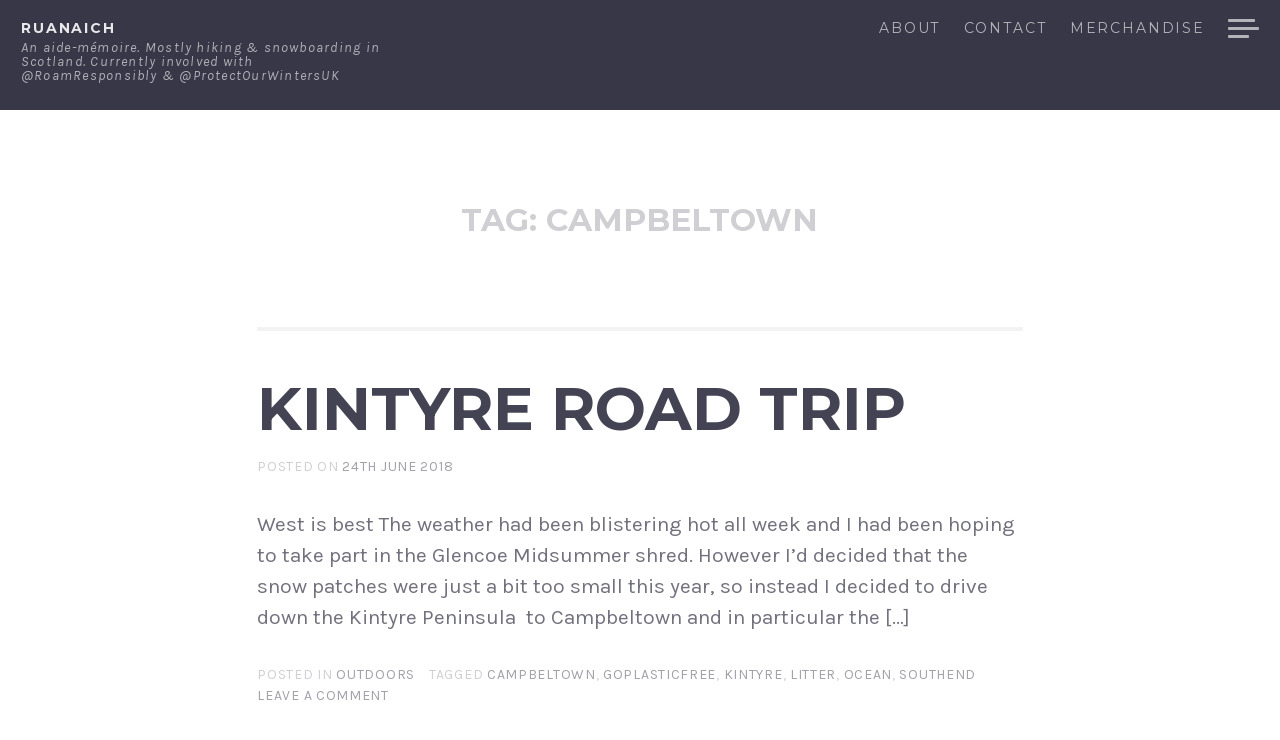

--- FILE ---
content_type: text/html; charset=UTF-8
request_url: http://ruanaich.com/tag/campbeltown/
body_size: 10629
content:
<!DOCTYPE html>
<html lang="en-GB" class="no-js">
<head>
<meta charset="UTF-8">
<meta name="viewport" content="width=device-width, initial-scale=1">
<link rel="profile" href="http://gmpg.org/xfn/11">
<link rel="pingback" href="http://ruanaich.com/xmlrpc.php">

<script>(function(html){html.className = html.className.replace(/\bno-js\b/,'js')})(document.documentElement);</script>
<title>campbeltown &#8211; ruanaich</title>
<meta name='robots' content='max-image-preview:large' />
	<style>img:is([sizes="auto" i], [sizes^="auto," i]) { contain-intrinsic-size: 3000px 1500px }</style>
	<!-- Jetpack Site Verification Tags -->
<meta name="google-site-verification" content="sRG4cfvHq70w2ekEBHPPo1M5PyYv0mUWZLWBRaKXEoY" />
<link rel='dns-prefetch' href='//stats.wp.com' />
<link rel='dns-prefetch' href='//fonts.googleapis.com' />
<link rel='dns-prefetch' href='//widgets.wp.com' />
<link rel='dns-prefetch' href='//s0.wp.com' />
<link rel='dns-prefetch' href='//0.gravatar.com' />
<link rel='dns-prefetch' href='//1.gravatar.com' />
<link rel='dns-prefetch' href='//2.gravatar.com' />
<link rel='preconnect' href='//i0.wp.com' />
<link rel='preconnect' href='//c0.wp.com' />
<link rel="alternate" type="application/rss+xml" title="ruanaich &raquo; Feed" href="http://ruanaich.com/feed/" />
<link rel="alternate" type="application/rss+xml" title="ruanaich &raquo; Comments Feed" href="http://ruanaich.com/comments/feed/" />
<link rel="alternate" type="application/rss+xml" title="ruanaich &raquo; campbeltown Tag Feed" href="http://ruanaich.com/tag/campbeltown/feed/" />
<script type="text/javascript">
/* <![CDATA[ */
window._wpemojiSettings = {"baseUrl":"https:\/\/s.w.org\/images\/core\/emoji\/15.0.3\/72x72\/","ext":".png","svgUrl":"https:\/\/s.w.org\/images\/core\/emoji\/15.0.3\/svg\/","svgExt":".svg","source":{"concatemoji":"http:\/\/ruanaich.com\/wp-includes\/js\/wp-emoji-release.min.js?ver=6.7.2"}};
/*! This file is auto-generated */
!function(i,n){var o,s,e;function c(e){try{var t={supportTests:e,timestamp:(new Date).valueOf()};sessionStorage.setItem(o,JSON.stringify(t))}catch(e){}}function p(e,t,n){e.clearRect(0,0,e.canvas.width,e.canvas.height),e.fillText(t,0,0);var t=new Uint32Array(e.getImageData(0,0,e.canvas.width,e.canvas.height).data),r=(e.clearRect(0,0,e.canvas.width,e.canvas.height),e.fillText(n,0,0),new Uint32Array(e.getImageData(0,0,e.canvas.width,e.canvas.height).data));return t.every(function(e,t){return e===r[t]})}function u(e,t,n){switch(t){case"flag":return n(e,"\ud83c\udff3\ufe0f\u200d\u26a7\ufe0f","\ud83c\udff3\ufe0f\u200b\u26a7\ufe0f")?!1:!n(e,"\ud83c\uddfa\ud83c\uddf3","\ud83c\uddfa\u200b\ud83c\uddf3")&&!n(e,"\ud83c\udff4\udb40\udc67\udb40\udc62\udb40\udc65\udb40\udc6e\udb40\udc67\udb40\udc7f","\ud83c\udff4\u200b\udb40\udc67\u200b\udb40\udc62\u200b\udb40\udc65\u200b\udb40\udc6e\u200b\udb40\udc67\u200b\udb40\udc7f");case"emoji":return!n(e,"\ud83d\udc26\u200d\u2b1b","\ud83d\udc26\u200b\u2b1b")}return!1}function f(e,t,n){var r="undefined"!=typeof WorkerGlobalScope&&self instanceof WorkerGlobalScope?new OffscreenCanvas(300,150):i.createElement("canvas"),a=r.getContext("2d",{willReadFrequently:!0}),o=(a.textBaseline="top",a.font="600 32px Arial",{});return e.forEach(function(e){o[e]=t(a,e,n)}),o}function t(e){var t=i.createElement("script");t.src=e,t.defer=!0,i.head.appendChild(t)}"undefined"!=typeof Promise&&(o="wpEmojiSettingsSupports",s=["flag","emoji"],n.supports={everything:!0,everythingExceptFlag:!0},e=new Promise(function(e){i.addEventListener("DOMContentLoaded",e,{once:!0})}),new Promise(function(t){var n=function(){try{var e=JSON.parse(sessionStorage.getItem(o));if("object"==typeof e&&"number"==typeof e.timestamp&&(new Date).valueOf()<e.timestamp+604800&&"object"==typeof e.supportTests)return e.supportTests}catch(e){}return null}();if(!n){if("undefined"!=typeof Worker&&"undefined"!=typeof OffscreenCanvas&&"undefined"!=typeof URL&&URL.createObjectURL&&"undefined"!=typeof Blob)try{var e="postMessage("+f.toString()+"("+[JSON.stringify(s),u.toString(),p.toString()].join(",")+"));",r=new Blob([e],{type:"text/javascript"}),a=new Worker(URL.createObjectURL(r),{name:"wpTestEmojiSupports"});return void(a.onmessage=function(e){c(n=e.data),a.terminate(),t(n)})}catch(e){}c(n=f(s,u,p))}t(n)}).then(function(e){for(var t in e)n.supports[t]=e[t],n.supports.everything=n.supports.everything&&n.supports[t],"flag"!==t&&(n.supports.everythingExceptFlag=n.supports.everythingExceptFlag&&n.supports[t]);n.supports.everythingExceptFlag=n.supports.everythingExceptFlag&&!n.supports.flag,n.DOMReady=!1,n.readyCallback=function(){n.DOMReady=!0}}).then(function(){return e}).then(function(){var e;n.supports.everything||(n.readyCallback(),(e=n.source||{}).concatemoji?t(e.concatemoji):e.wpemoji&&e.twemoji&&(t(e.twemoji),t(e.wpemoji)))}))}((window,document),window._wpemojiSettings);
/* ]]> */
</script>
<link rel='stylesheet' id='cnss_font_awesome_css-css' href='http://ruanaich.com/wp-content/plugins/easy-social-icons/css/font-awesome/css/all.min.css?ver=6.7.2' type='text/css' media='all' />
<link rel='stylesheet' id='cnss_font_awesome_v4_shims-css' href='http://ruanaich.com/wp-content/plugins/easy-social-icons/css/font-awesome/css/v4-shims.min.css?ver=6.7.2' type='text/css' media='all' />
<link rel='stylesheet' id='cnss_css-css' href='http://ruanaich.com/wp-content/plugins/easy-social-icons/css/cnss.css?ver=1.0' type='text/css' media='all' />
<style id='wp-emoji-styles-inline-css' type='text/css'>

	img.wp-smiley, img.emoji {
		display: inline !important;
		border: none !important;
		box-shadow: none !important;
		height: 1em !important;
		width: 1em !important;
		margin: 0 0.07em !important;
		vertical-align: -0.1em !important;
		background: none !important;
		padding: 0 !important;
	}
</style>
<link rel='stylesheet' id='wp-block-library-css' href='https://c0.wp.com/c/6.7.2/wp-includes/css/dist/block-library/style.min.css' type='text/css' media='all' />
<link rel='stylesheet' id='mediaelement-css' href='https://c0.wp.com/c/6.7.2/wp-includes/js/mediaelement/mediaelementplayer-legacy.min.css' type='text/css' media='all' />
<link rel='stylesheet' id='wp-mediaelement-css' href='https://c0.wp.com/c/6.7.2/wp-includes/js/mediaelement/wp-mediaelement.min.css' type='text/css' media='all' />
<style id='jetpack-sharing-buttons-style-inline-css' type='text/css'>
.jetpack-sharing-buttons__services-list{display:flex;flex-direction:row;flex-wrap:wrap;gap:0;list-style-type:none;margin:5px;padding:0}.jetpack-sharing-buttons__services-list.has-small-icon-size{font-size:12px}.jetpack-sharing-buttons__services-list.has-normal-icon-size{font-size:16px}.jetpack-sharing-buttons__services-list.has-large-icon-size{font-size:24px}.jetpack-sharing-buttons__services-list.has-huge-icon-size{font-size:36px}@media print{.jetpack-sharing-buttons__services-list{display:none!important}}.editor-styles-wrapper .wp-block-jetpack-sharing-buttons{gap:0;padding-inline-start:0}ul.jetpack-sharing-buttons__services-list.has-background{padding:1.25em 2.375em}
</style>
<style id='classic-theme-styles-inline-css' type='text/css'>
/*! This file is auto-generated */
.wp-block-button__link{color:#fff;background-color:#32373c;border-radius:9999px;box-shadow:none;text-decoration:none;padding:calc(.667em + 2px) calc(1.333em + 2px);font-size:1.125em}.wp-block-file__button{background:#32373c;color:#fff;text-decoration:none}
</style>
<style id='global-styles-inline-css' type='text/css'>
:root{--wp--preset--aspect-ratio--square: 1;--wp--preset--aspect-ratio--4-3: 4/3;--wp--preset--aspect-ratio--3-4: 3/4;--wp--preset--aspect-ratio--3-2: 3/2;--wp--preset--aspect-ratio--2-3: 2/3;--wp--preset--aspect-ratio--16-9: 16/9;--wp--preset--aspect-ratio--9-16: 9/16;--wp--preset--color--black: #000000;--wp--preset--color--cyan-bluish-gray: #abb8c3;--wp--preset--color--white: #ffffff;--wp--preset--color--pale-pink: #f78da7;--wp--preset--color--vivid-red: #cf2e2e;--wp--preset--color--luminous-vivid-orange: #ff6900;--wp--preset--color--luminous-vivid-amber: #fcb900;--wp--preset--color--light-green-cyan: #7bdcb5;--wp--preset--color--vivid-green-cyan: #00d084;--wp--preset--color--pale-cyan-blue: #8ed1fc;--wp--preset--color--vivid-cyan-blue: #0693e3;--wp--preset--color--vivid-purple: #9b51e0;--wp--preset--gradient--vivid-cyan-blue-to-vivid-purple: linear-gradient(135deg,rgba(6,147,227,1) 0%,rgb(155,81,224) 100%);--wp--preset--gradient--light-green-cyan-to-vivid-green-cyan: linear-gradient(135deg,rgb(122,220,180) 0%,rgb(0,208,130) 100%);--wp--preset--gradient--luminous-vivid-amber-to-luminous-vivid-orange: linear-gradient(135deg,rgba(252,185,0,1) 0%,rgba(255,105,0,1) 100%);--wp--preset--gradient--luminous-vivid-orange-to-vivid-red: linear-gradient(135deg,rgba(255,105,0,1) 0%,rgb(207,46,46) 100%);--wp--preset--gradient--very-light-gray-to-cyan-bluish-gray: linear-gradient(135deg,rgb(238,238,238) 0%,rgb(169,184,195) 100%);--wp--preset--gradient--cool-to-warm-spectrum: linear-gradient(135deg,rgb(74,234,220) 0%,rgb(151,120,209) 20%,rgb(207,42,186) 40%,rgb(238,44,130) 60%,rgb(251,105,98) 80%,rgb(254,248,76) 100%);--wp--preset--gradient--blush-light-purple: linear-gradient(135deg,rgb(255,206,236) 0%,rgb(152,150,240) 100%);--wp--preset--gradient--blush-bordeaux: linear-gradient(135deg,rgb(254,205,165) 0%,rgb(254,45,45) 50%,rgb(107,0,62) 100%);--wp--preset--gradient--luminous-dusk: linear-gradient(135deg,rgb(255,203,112) 0%,rgb(199,81,192) 50%,rgb(65,88,208) 100%);--wp--preset--gradient--pale-ocean: linear-gradient(135deg,rgb(255,245,203) 0%,rgb(182,227,212) 50%,rgb(51,167,181) 100%);--wp--preset--gradient--electric-grass: linear-gradient(135deg,rgb(202,248,128) 0%,rgb(113,206,126) 100%);--wp--preset--gradient--midnight: linear-gradient(135deg,rgb(2,3,129) 0%,rgb(40,116,252) 100%);--wp--preset--font-size--small: 13px;--wp--preset--font-size--medium: 20px;--wp--preset--font-size--large: 36px;--wp--preset--font-size--x-large: 42px;--wp--preset--spacing--20: 0.44rem;--wp--preset--spacing--30: 0.67rem;--wp--preset--spacing--40: 1rem;--wp--preset--spacing--50: 1.5rem;--wp--preset--spacing--60: 2.25rem;--wp--preset--spacing--70: 3.38rem;--wp--preset--spacing--80: 5.06rem;--wp--preset--shadow--natural: 6px 6px 9px rgba(0, 0, 0, 0.2);--wp--preset--shadow--deep: 12px 12px 50px rgba(0, 0, 0, 0.4);--wp--preset--shadow--sharp: 6px 6px 0px rgba(0, 0, 0, 0.2);--wp--preset--shadow--outlined: 6px 6px 0px -3px rgba(255, 255, 255, 1), 6px 6px rgba(0, 0, 0, 1);--wp--preset--shadow--crisp: 6px 6px 0px rgba(0, 0, 0, 1);}:where(.is-layout-flex){gap: 0.5em;}:where(.is-layout-grid){gap: 0.5em;}body .is-layout-flex{display: flex;}.is-layout-flex{flex-wrap: wrap;align-items: center;}.is-layout-flex > :is(*, div){margin: 0;}body .is-layout-grid{display: grid;}.is-layout-grid > :is(*, div){margin: 0;}:where(.wp-block-columns.is-layout-flex){gap: 2em;}:where(.wp-block-columns.is-layout-grid){gap: 2em;}:where(.wp-block-post-template.is-layout-flex){gap: 1.25em;}:where(.wp-block-post-template.is-layout-grid){gap: 1.25em;}.has-black-color{color: var(--wp--preset--color--black) !important;}.has-cyan-bluish-gray-color{color: var(--wp--preset--color--cyan-bluish-gray) !important;}.has-white-color{color: var(--wp--preset--color--white) !important;}.has-pale-pink-color{color: var(--wp--preset--color--pale-pink) !important;}.has-vivid-red-color{color: var(--wp--preset--color--vivid-red) !important;}.has-luminous-vivid-orange-color{color: var(--wp--preset--color--luminous-vivid-orange) !important;}.has-luminous-vivid-amber-color{color: var(--wp--preset--color--luminous-vivid-amber) !important;}.has-light-green-cyan-color{color: var(--wp--preset--color--light-green-cyan) !important;}.has-vivid-green-cyan-color{color: var(--wp--preset--color--vivid-green-cyan) !important;}.has-pale-cyan-blue-color{color: var(--wp--preset--color--pale-cyan-blue) !important;}.has-vivid-cyan-blue-color{color: var(--wp--preset--color--vivid-cyan-blue) !important;}.has-vivid-purple-color{color: var(--wp--preset--color--vivid-purple) !important;}.has-black-background-color{background-color: var(--wp--preset--color--black) !important;}.has-cyan-bluish-gray-background-color{background-color: var(--wp--preset--color--cyan-bluish-gray) !important;}.has-white-background-color{background-color: var(--wp--preset--color--white) !important;}.has-pale-pink-background-color{background-color: var(--wp--preset--color--pale-pink) !important;}.has-vivid-red-background-color{background-color: var(--wp--preset--color--vivid-red) !important;}.has-luminous-vivid-orange-background-color{background-color: var(--wp--preset--color--luminous-vivid-orange) !important;}.has-luminous-vivid-amber-background-color{background-color: var(--wp--preset--color--luminous-vivid-amber) !important;}.has-light-green-cyan-background-color{background-color: var(--wp--preset--color--light-green-cyan) !important;}.has-vivid-green-cyan-background-color{background-color: var(--wp--preset--color--vivid-green-cyan) !important;}.has-pale-cyan-blue-background-color{background-color: var(--wp--preset--color--pale-cyan-blue) !important;}.has-vivid-cyan-blue-background-color{background-color: var(--wp--preset--color--vivid-cyan-blue) !important;}.has-vivid-purple-background-color{background-color: var(--wp--preset--color--vivid-purple) !important;}.has-black-border-color{border-color: var(--wp--preset--color--black) !important;}.has-cyan-bluish-gray-border-color{border-color: var(--wp--preset--color--cyan-bluish-gray) !important;}.has-white-border-color{border-color: var(--wp--preset--color--white) !important;}.has-pale-pink-border-color{border-color: var(--wp--preset--color--pale-pink) !important;}.has-vivid-red-border-color{border-color: var(--wp--preset--color--vivid-red) !important;}.has-luminous-vivid-orange-border-color{border-color: var(--wp--preset--color--luminous-vivid-orange) !important;}.has-luminous-vivid-amber-border-color{border-color: var(--wp--preset--color--luminous-vivid-amber) !important;}.has-light-green-cyan-border-color{border-color: var(--wp--preset--color--light-green-cyan) !important;}.has-vivid-green-cyan-border-color{border-color: var(--wp--preset--color--vivid-green-cyan) !important;}.has-pale-cyan-blue-border-color{border-color: var(--wp--preset--color--pale-cyan-blue) !important;}.has-vivid-cyan-blue-border-color{border-color: var(--wp--preset--color--vivid-cyan-blue) !important;}.has-vivid-purple-border-color{border-color: var(--wp--preset--color--vivid-purple) !important;}.has-vivid-cyan-blue-to-vivid-purple-gradient-background{background: var(--wp--preset--gradient--vivid-cyan-blue-to-vivid-purple) !important;}.has-light-green-cyan-to-vivid-green-cyan-gradient-background{background: var(--wp--preset--gradient--light-green-cyan-to-vivid-green-cyan) !important;}.has-luminous-vivid-amber-to-luminous-vivid-orange-gradient-background{background: var(--wp--preset--gradient--luminous-vivid-amber-to-luminous-vivid-orange) !important;}.has-luminous-vivid-orange-to-vivid-red-gradient-background{background: var(--wp--preset--gradient--luminous-vivid-orange-to-vivid-red) !important;}.has-very-light-gray-to-cyan-bluish-gray-gradient-background{background: var(--wp--preset--gradient--very-light-gray-to-cyan-bluish-gray) !important;}.has-cool-to-warm-spectrum-gradient-background{background: var(--wp--preset--gradient--cool-to-warm-spectrum) !important;}.has-blush-light-purple-gradient-background{background: var(--wp--preset--gradient--blush-light-purple) !important;}.has-blush-bordeaux-gradient-background{background: var(--wp--preset--gradient--blush-bordeaux) !important;}.has-luminous-dusk-gradient-background{background: var(--wp--preset--gradient--luminous-dusk) !important;}.has-pale-ocean-gradient-background{background: var(--wp--preset--gradient--pale-ocean) !important;}.has-electric-grass-gradient-background{background: var(--wp--preset--gradient--electric-grass) !important;}.has-midnight-gradient-background{background: var(--wp--preset--gradient--midnight) !important;}.has-small-font-size{font-size: var(--wp--preset--font-size--small) !important;}.has-medium-font-size{font-size: var(--wp--preset--font-size--medium) !important;}.has-large-font-size{font-size: var(--wp--preset--font-size--large) !important;}.has-x-large-font-size{font-size: var(--wp--preset--font-size--x-large) !important;}
:where(.wp-block-post-template.is-layout-flex){gap: 1.25em;}:where(.wp-block-post-template.is-layout-grid){gap: 1.25em;}
:where(.wp-block-columns.is-layout-flex){gap: 2em;}:where(.wp-block-columns.is-layout-grid){gap: 2em;}
:root :where(.wp-block-pullquote){font-size: 1.5em;line-height: 1.6;}
</style>
<link rel='stylesheet' id='chld_thm_cfg_parent-css' href='http://ruanaich.com/wp-content/themes/magnus/style.css?ver=6.7.2' type='text/css' media='all' />
<link rel='stylesheet' id='magnus-fonts-css' href='//fonts.googleapis.com/css?family=Montserrat%3A400%2C700%7CKarla%3A400%2C700%2C400italic%2C700italic&#038;subset=latin%2Clatin-ext' type='text/css' media='all' />
<link rel='stylesheet' id='magnus-style-css' href='http://ruanaich.com/wp-content/themes/magnus-child/style.css?ver=2.4.1513636782' type='text/css' media='all' />
<link rel='stylesheet' id='jetpack_likes-css' href='https://c0.wp.com/p/jetpack/14.5/modules/likes/style.css' type='text/css' media='all' />
<style id='akismet-widget-style-inline-css' type='text/css'>

			.a-stats {
				--akismet-color-mid-green: #357b49;
				--akismet-color-white: #fff;
				--akismet-color-light-grey: #f6f7f7;

				max-width: 350px;
				width: auto;
			}

			.a-stats * {
				all: unset;
				box-sizing: border-box;
			}

			.a-stats strong {
				font-weight: 600;
			}

			.a-stats a.a-stats__link,
			.a-stats a.a-stats__link:visited,
			.a-stats a.a-stats__link:active {
				background: var(--akismet-color-mid-green);
				border: none;
				box-shadow: none;
				border-radius: 8px;
				color: var(--akismet-color-white);
				cursor: pointer;
				display: block;
				font-family: -apple-system, BlinkMacSystemFont, 'Segoe UI', 'Roboto', 'Oxygen-Sans', 'Ubuntu', 'Cantarell', 'Helvetica Neue', sans-serif;
				font-weight: 500;
				padding: 12px;
				text-align: center;
				text-decoration: none;
				transition: all 0.2s ease;
			}

			/* Extra specificity to deal with TwentyTwentyOne focus style */
			.widget .a-stats a.a-stats__link:focus {
				background: var(--akismet-color-mid-green);
				color: var(--akismet-color-white);
				text-decoration: none;
			}

			.a-stats a.a-stats__link:hover {
				filter: brightness(110%);
				box-shadow: 0 4px 12px rgba(0, 0, 0, 0.06), 0 0 2px rgba(0, 0, 0, 0.16);
			}

			.a-stats .count {
				color: var(--akismet-color-white);
				display: block;
				font-size: 1.5em;
				line-height: 1.4;
				padding: 0 13px;
				white-space: nowrap;
			}
		
</style>
<script type="text/javascript" src="https://c0.wp.com/c/6.7.2/wp-includes/js/jquery/jquery.min.js" id="jquery-core-js"></script>
<script type="text/javascript" src="https://c0.wp.com/c/6.7.2/wp-includes/js/jquery/jquery-migrate.min.js" id="jquery-migrate-js"></script>
<script type="text/javascript" src="http://ruanaich.com/wp-content/plugins/easy-social-icons/js/cnss.js?ver=1.0" id="cnss_js-js"></script>
<link rel="https://api.w.org/" href="http://ruanaich.com/wp-json/" /><link rel="alternate" title="JSON" type="application/json" href="http://ruanaich.com/wp-json/wp/v2/tags/645" /><link rel="EditURI" type="application/rsd+xml" title="RSD" href="http://ruanaich.com/xmlrpc.php?rsd" />
<meta name="generator" content="WordPress 6.7.2" />
<style type="text/css">
		ul.cnss-social-icon li.cn-fa-icon a{background-color:#ffffff!important;}
		ul.cnss-social-icon li.cn-fa-icon a:hover{background-color:#f4f4f4!important;color:#757575!important;}
		</style>	<style>img#wpstats{display:none}</style>
			<style type="text/css">
			.site-title a,
		.site-description {
			color: #ffffff;
		}
		</style>
	
<!-- Jetpack Open Graph Tags -->
<meta property="og:type" content="website" />
<meta property="og:title" content="campbeltown &#8211; ruanaich" />
<meta property="og:url" content="http://ruanaich.com/tag/campbeltown/" />
<meta property="og:site_name" content="ruanaich" />
<meta property="og:image" content="https://i0.wp.com/ruanaich.com/wp-content/uploads/2016/12/cropped-ruanaich_icon_2.png?fit=512%2C512" />
<meta property="og:image:width" content="512" />
<meta property="og:image:height" content="512" />
<meta property="og:image:alt" content="" />
<meta property="og:locale" content="en_GB" />
<meta name="twitter:site" content="@ruanaich" />

<!-- End Jetpack Open Graph Tags -->
<link rel="icon" href="https://i0.wp.com/ruanaich.com/wp-content/uploads/2016/12/cropped-ruanaich_icon_2.png?fit=32%2C32" sizes="32x32" />
<link rel="icon" href="https://i0.wp.com/ruanaich.com/wp-content/uploads/2016/12/cropped-ruanaich_icon_2.png?fit=192%2C192" sizes="192x192" />
<link rel="apple-touch-icon" href="https://i0.wp.com/ruanaich.com/wp-content/uploads/2016/12/cropped-ruanaich_icon_2.png?fit=180%2C180" />
<meta name="msapplication-TileImage" content="https://i0.wp.com/ruanaich.com/wp-content/uploads/2016/12/cropped-ruanaich_icon_2.png?fit=270%2C270" />
		<style type="text/css" id="wp-custom-css">
			figcaption {
  font-size: 0.6em;
	  text-transform: uppercase;
  text-align: center; }		</style>
		<script async src="//pagead2.googlesyndication.com/pagead/js/adsbygoogle.js"></script>
<script>
  (adsbygoogle = window.adsbygoogle || []).push({
    google_ad_client: "ca-pub-1448245076636724",
    enable_page_level_ads: true
  });
</script>
</head>

<body class="archive tag tag-campbeltown tag-645 custom-menu">
<div id="page" class="hfeed site">
	<a class="skip-link screen-reader-text" href="#content">Skip to content</a>

	<header id="masthead" class="site-header" role="banner">

		<div class="site-branding">

			<h1 class="site-title"><a href="http://ruanaich.com/" rel="home">ruanaich</a></h1>

			<h2 class="site-description">An aide-mémoire. Mostly hiking &amp; snowboarding in Scotland. Currently involved with @RoamResponsibly &amp; @ProtectOurWintersUK</h2>
		</div><!-- .site-branding -->

		<nav id="site-navigation" class="header-navigation" role="navigation">
			<div class="menu-header-container">
			<ul id="header-menu" class="menu"><li id="menu-item-1183" class="menu-item menu-item-type-post_type menu-item-object-page menu-item-1183"><a href="http://ruanaich.com/about/">About</a></li>
<li id="menu-item-1915" class="menu-item menu-item-type-post_type menu-item-object-page menu-item-1915"><a href="http://ruanaich.com/contact/">Contact</a></li>
<li id="menu-item-7670" class="menu-item menu-item-type-post_type menu-item-object-page menu-item-7670"><a href="http://ruanaich.com/merchandise/">Merchandise</a></li>
</ul>			</div>
			<button class="sidebar-toggle" aria-controls="sidebar" aria-expanded="false">
				<span class="sidebar-toggle-icon">Sidebar</span>
			</button>
		</nav><!-- #site-navigation -->

	</header><!-- #masthead -->


		<section class="site-header-image">
			</section><!-- .site-header-image -->

	<section id="content" class="site-content">
	
	<div id="primary" class="content-area">
		<main id="main" class="site-main" role="main">

		
			<header class="page-header">
				<h1 class="page-title">Tag: <span>campbeltown</span></h1>			</header><!-- .page-header -->

						
				
<article id="post-5415" class="post-5415 post type-post status-publish format-standard has-post-thumbnail hentry category-outdoors tag-campbeltown tag-goplasticfree tag-kintyre tag-litter tag-ocean tag-southend">
	<header class="entry-header">
		<h1 class="entry-title"><a href="http://ruanaich.com/kintyre-road-trip/" rel="bookmark">Kintyre Road Trip</a></h1>
				<div class="entry-meta">
			<span class="posted-on">Posted on <a href="http://ruanaich.com/kintyre-road-trip/" rel="bookmark"><time class="entry-date published" datetime="2018-06-24T21:39:40+01:00">24th June 2018</time><time class="updated" datetime="2018-07-03T22:15:25+01:00">3rd July 2018</time></a></span>		</div><!-- .entry-meta -->
			</header><!-- .entry-header -->

	<div class="entry-content">
		<p>West is best The weather had been blistering hot all week and I had been hoping to take part in the Glencoe Midsummer shred. However I’d decided that the snow patches were just a bit too small this year, so instead I decided to drive down the Kintyre Peninsula  to Campbeltown and in particular the [&hellip;]</p>
	</div><!-- .entry-content -->

	<footer class="entry-footer">
		<span class="cat-links">Posted in <a href="http://ruanaich.com/category/outdoors/" rel="category tag">Outdoors</a></span><span class="tags-links">Tagged <a href="http://ruanaich.com/tag/campbeltown/" rel="tag">campbeltown</a>, <a href="http://ruanaich.com/tag/goplasticfree/" rel="tag">goplasticfree</a>, <a href="http://ruanaich.com/tag/kintyre/" rel="tag">kintyre</a>, <a href="http://ruanaich.com/tag/litter/" rel="tag">litter</a>, <a href="http://ruanaich.com/tag/ocean/" rel="tag">ocean</a>, <a href="http://ruanaich.com/tag/southend/" rel="tag">southend</a></span><span class="comments-link"><a href="http://ruanaich.com/kintyre-road-trip/#respond">Leave a comment</a></span>	</footer><!-- .entry-footer -->
</article><!-- #post-## -->
			
				
<article id="post-2645" class="post-2645 post type-post status-publish format-aside hentry category-photography tag-building tag-campbeltown tag-honor tag-honour tag-house tag-kintyre tag-scotland tag-vsco tag-vsco-cam post_format-post-format-aside">
	<header class="entry-header">
		<h1 class="entry-title"><a href="http://ruanaich.com/vsco-honor-11/" rel="bookmark">VSCo Honor</a></h1>
				<div class="entry-meta">
			<span class="posted-on">Posted on <a href="http://ruanaich.com/vsco-honor-11/" rel="bookmark"><time class="entry-date published updated" datetime="2015-04-24T08:04:57+01:00">24th April 2015</time></a></span>		</div><!-- .entry-meta -->
			</header><!-- .entry-header -->

	<div class="entry-content">
		<p>VSCo have selected a shot from my recent trip to Saddell House on the Kintyre Peninsula. View my VSCo Grid here.</p>
	</div><!-- .entry-content -->

	<footer class="entry-footer">
		<span class="cat-links">Posted in <a href="http://ruanaich.com/category/photography/" rel="category tag">Photography</a></span><span class="tags-links">Tagged <a href="http://ruanaich.com/tag/building/" rel="tag">building</a>, <a href="http://ruanaich.com/tag/campbeltown/" rel="tag">campbeltown</a>, <a href="http://ruanaich.com/tag/honor/" rel="tag">honor</a>, <a href="http://ruanaich.com/tag/honour/" rel="tag">honour</a>, <a href="http://ruanaich.com/tag/house/" rel="tag">house</a>, <a href="http://ruanaich.com/tag/kintyre/" rel="tag">kintyre</a>, <a href="http://ruanaich.com/tag/scotland/" rel="tag">Scotland</a>, <a href="http://ruanaich.com/tag/vsco/" rel="tag">VSCo</a>, <a href="http://ruanaich.com/tag/vsco-cam/" rel="tag">VSCo Cam</a></span>	</footer><!-- .entry-footer -->
</article><!-- #post-## -->
			
				
<article id="post-2548" class="post-2548 post type-post status-publish format-standard hentry category-stories category-travel tag-anniversary tag-argyll tag-campbeltown tag-castle tag-celebration tag-landmark-trust tag-saddell tag-scotland tag-stately-home tag-travle tag-trip">
	<header class="entry-header">
		<h1 class="entry-title"><a href="http://ruanaich.com/saddell-house/" rel="bookmark">Saddell House</a></h1>
				<div class="entry-meta">
			<span class="posted-on">Posted on <a href="http://ruanaich.com/saddell-house/" rel="bookmark"><time class="entry-date published" datetime="2015-03-30T13:21:40+01:00">30th March 2015</time><time class="updated" datetime="2015-04-01T21:11:50+01:00">1st April 2015</time></a></span>		</div><!-- .entry-meta -->
			</header><!-- .entry-header -->

	<div class="entry-content">
		<p>To celebrate a 10 year anniversary a bunch of friends were invited to celebrate at a fascinating &amp; beautiful 18th century home on the Kintyre peninsula near Campbeltown. Saddell House was built by Colonel Donald Campbell nearby the 16th century Saddell Castle. The whole place has a very interesting history. Now owned by the Landmark [&hellip;]</p>
	</div><!-- .entry-content -->

	<footer class="entry-footer">
		<span class="cat-links">Posted in <a href="http://ruanaich.com/category/stories/" rel="category tag">Stories</a>, <a href="http://ruanaich.com/category/travel/" rel="category tag">Travel</a></span><span class="tags-links">Tagged <a href="http://ruanaich.com/tag/anniversary/" rel="tag">anniversary</a>, <a href="http://ruanaich.com/tag/argyll/" rel="tag">argyll</a>, <a href="http://ruanaich.com/tag/campbeltown/" rel="tag">campbeltown</a>, <a href="http://ruanaich.com/tag/castle/" rel="tag">castle</a>, <a href="http://ruanaich.com/tag/celebration/" rel="tag">celebration</a>, <a href="http://ruanaich.com/tag/landmark-trust/" rel="tag">landmark trust</a>, <a href="http://ruanaich.com/tag/saddell/" rel="tag">saddell</a>, <a href="http://ruanaich.com/tag/scotland/" rel="tag">Scotland</a>, <a href="http://ruanaich.com/tag/stately-home/" rel="tag">stately home</a>, <a href="http://ruanaich.com/tag/travle/" rel="tag">travle</a>, <a href="http://ruanaich.com/tag/trip/" rel="tag">trip</a></span>	</footer><!-- .entry-footer -->
</article><!-- #post-## -->
			
				
<article id="post-2536" class="post-2536 post type-post status-publish format-standard hentry category-snowboard tag-campbeltown tag-glencoe tag-kintyre tag-scotland tag-snowboard-2 tag-surf">
	<header class="entry-header">
		<h1 class="entry-title"><a href="http://ruanaich.com/glencoe-13/" rel="bookmark">Glencoe</a></h1>
				<div class="entry-meta">
			<span class="posted-on">Posted on <a href="http://ruanaich.com/glencoe-13/" rel="bookmark"><time class="entry-date published" datetime="2015-03-27T20:40:03+01:00">27th March 2015</time><time class="updated" datetime="2015-03-30T21:12:12+01:00">30th March 2015</time></a></span>		</div><!-- .entry-meta -->
			</header><!-- .entry-header -->

	<div class="entry-content">
		<p>&nbsp; Day 14 of Scottish season 14/15. I have Friday off work as I have a weekend away in Campbeltown. I decide to take a detour via Glencoe for a morning of snowboarding.&nbsp; As I turn in to the ski area, Location Scotland have a film crew here and there is a helicopter flying around [&hellip;]</p>
	</div><!-- .entry-content -->

	<footer class="entry-footer">
		<span class="cat-links">Posted in <a href="http://ruanaich.com/category/snowboard/" rel="category tag">Snowboarding</a></span><span class="tags-links">Tagged <a href="http://ruanaich.com/tag/campbeltown/" rel="tag">campbeltown</a>, <a href="http://ruanaich.com/tag/glencoe/" rel="tag">Glencoe</a>, <a href="http://ruanaich.com/tag/kintyre/" rel="tag">kintyre</a>, <a href="http://ruanaich.com/tag/scotland/" rel="tag">Scotland</a>, <a href="http://ruanaich.com/tag/snowboard-2/" rel="tag">Snowboard</a>, <a href="http://ruanaich.com/tag/surf/" rel="tag">surf</a></span>	</footer><!-- .entry-footer -->
</article><!-- #post-## -->
			
			
		
		</main><!-- #main -->
	</div><!-- #primary -->

    <div id="sidebar" class="sidebar">
        <div id="sidebar-inner" class="sidebar-inner">

                    <nav class="main-navigation widget" role="navigation">
                <h2 class="menu-heading widget-title">Navigation</h2>
                <div class="menu-dropdown-menu-container"><ul id="menu-dropdown-menu" class="nav-menu"><li id="menu-item-4265" class="menu-item menu-item-type-custom menu-item-object-custom menu-item-4265"><a href="http://ruanaich.com/about/">About</a></li>
<li id="menu-item-4264" class="menu-item menu-item-type-post_type menu-item-object-page menu-item-4264"><a href="http://ruanaich.com/contact/">Contact</a></li>
<li id="menu-item-5342" class="menu-item menu-item-type-post_type menu-item-object-page menu-item-5342"><a href="http://ruanaich.com/merchandise/">Merch</a></li>
<li id="menu-item-1882" class="menu-item menu-item-type-custom menu-item-object-custom menu-item-1882"><a target="_blank" href="http://instagram.com/ruanaich">Instagram</a></li>
<li id="menu-item-4252" class="menu-item menu-item-type-custom menu-item-object-custom menu-item-4252"><a target="_blank" href="https://www.facebook.com/Ruanaich/">Facebook</a></li>
<li id="menu-item-4258" class="menu-item menu-item-type-custom menu-item-object-custom menu-item-4258"><a target="_blank" href="https://www.youtube.com/user/ruanaich/videos">YouTube</a></li>
<li id="menu-item-1928" class="menu-item menu-item-type-custom menu-item-object-custom menu-item-1928"><a target="_blank" href="https://ruanaichphoto.tumblr.com">Tumblr</a></li>
<li id="menu-item-1916" class="menu-item menu-item-type-custom menu-item-object-custom menu-item-1916"><a target="_blank" href="https://vsco.co/ruanaich/gallery">VSCo</a></li>
<li id="menu-item-3367" class="menu-item menu-item-type-custom menu-item-object-custom menu-item-3367"><a target="_blank" href="http://www.flickr.com/photos/ruanaich_photo/">Flickr</a></li>
<li id="menu-item-1918" class="menu-item menu-item-type-custom menu-item-object-custom menu-item-1918"><a target="_blank" href="https://vimeo.com/ruanaich/videos">Vimeo</a></li>
<li id="menu-item-7669" class="menu-item menu-item-type-post_type menu-item-object-page menu-item-7669"><a href="http://ruanaich.com/snow-diary-archive/">Snow Diary Archive</a></li>
</ul></div>            </nav><!-- .main-navigation -->
        
        
                    <div id="secondary" class="widget-area" role="complementary">
                <aside id="media_image-2" class="widget widget_media_image"><img width="300" height="300" src="https://i0.wp.com/ruanaich.com/wp-content/uploads/2017/06/ruanaich_icon_round_1000px.png?fit=300%2C300" class="image wp-image-4260  attachment-medium size-medium" alt="" style="max-width: 100%; height: auto;" decoding="async" loading="lazy" srcset="https://i0.wp.com/ruanaich.com/wp-content/uploads/2017/06/ruanaich_icon_round_1000px.png?w=1000 1000w, https://i0.wp.com/ruanaich.com/wp-content/uploads/2017/06/ruanaich_icon_round_1000px.png?resize=150%2C150 150w, https://i0.wp.com/ruanaich.com/wp-content/uploads/2017/06/ruanaich_icon_round_1000px.png?resize=300%2C300 300w, https://i0.wp.com/ruanaich.com/wp-content/uploads/2017/06/ruanaich_icon_round_1000px.png?resize=768%2C768 768w, https://i0.wp.com/ruanaich.com/wp-content/uploads/2017/06/ruanaich_icon_round_1000px.png?resize=256%2C256 256w, https://i0.wp.com/ruanaich.com/wp-content/uploads/2017/06/ruanaich_icon_round_1000px.png?resize=50%2C50 50w" sizes="auto, (max-width: 300px) 100vw, 300px" /></aside><aside id="archives-3" class="widget widget_archive"><h2 class="widget-title">Archives</h2>		<label class="screen-reader-text" for="archives-dropdown-3">Archives</label>
		<select id="archives-dropdown-3" name="archive-dropdown">
			
			<option value="">Select Month</option>
				<option value='http://ruanaich.com/2025/03/'> March 2025 </option>
	<option value='http://ruanaich.com/2025/02/'> February 2025 </option>
	<option value='http://ruanaich.com/2025/01/'> January 2025 </option>
	<option value='http://ruanaich.com/2023/03/'> March 2023 </option>
	<option value='http://ruanaich.com/2023/02/'> February 2023 </option>
	<option value='http://ruanaich.com/2023/01/'> January 2023 </option>
	<option value='http://ruanaich.com/2022/12/'> December 2022 </option>
	<option value='http://ruanaich.com/2022/05/'> May 2022 </option>
	<option value='http://ruanaich.com/2022/04/'> April 2022 </option>
	<option value='http://ruanaich.com/2022/03/'> March 2022 </option>
	<option value='http://ruanaich.com/2022/02/'> February 2022 </option>
	<option value='http://ruanaich.com/2022/01/'> January 2022 </option>
	<option value='http://ruanaich.com/2021/12/'> December 2021 </option>
	<option value='http://ruanaich.com/2021/06/'> June 2021 </option>
	<option value='http://ruanaich.com/2021/05/'> May 2021 </option>
	<option value='http://ruanaich.com/2021/04/'> April 2021 </option>
	<option value='http://ruanaich.com/2021/03/'> March 2021 </option>
	<option value='http://ruanaich.com/2021/01/'> January 2021 </option>
	<option value='http://ruanaich.com/2020/12/'> December 2020 </option>
	<option value='http://ruanaich.com/2020/09/'> September 2020 </option>
	<option value='http://ruanaich.com/2020/07/'> July 2020 </option>
	<option value='http://ruanaich.com/2020/05/'> May 2020 </option>
	<option value='http://ruanaich.com/2020/03/'> March 2020 </option>
	<option value='http://ruanaich.com/2020/02/'> February 2020 </option>
	<option value='http://ruanaich.com/2020/01/'> January 2020 </option>
	<option value='http://ruanaich.com/2019/12/'> December 2019 </option>
	<option value='http://ruanaich.com/2019/11/'> November 2019 </option>
	<option value='http://ruanaich.com/2019/08/'> August 2019 </option>
	<option value='http://ruanaich.com/2019/07/'> July 2019 </option>
	<option value='http://ruanaich.com/2019/05/'> May 2019 </option>
	<option value='http://ruanaich.com/2019/04/'> April 2019 </option>
	<option value='http://ruanaich.com/2019/03/'> March 2019 </option>
	<option value='http://ruanaich.com/2019/02/'> February 2019 </option>
	<option value='http://ruanaich.com/2019/01/'> January 2019 </option>
	<option value='http://ruanaich.com/2018/12/'> December 2018 </option>
	<option value='http://ruanaich.com/2018/10/'> October 2018 </option>
	<option value='http://ruanaich.com/2018/09/'> September 2018 </option>
	<option value='http://ruanaich.com/2018/07/'> July 2018 </option>
	<option value='http://ruanaich.com/2018/06/'> June 2018 </option>
	<option value='http://ruanaich.com/2018/05/'> May 2018 </option>
	<option value='http://ruanaich.com/2018/04/'> April 2018 </option>
	<option value='http://ruanaich.com/2018/03/'> March 2018 </option>
	<option value='http://ruanaich.com/2018/02/'> February 2018 </option>
	<option value='http://ruanaich.com/2018/01/'> January 2018 </option>
	<option value='http://ruanaich.com/2017/12/'> December 2017 </option>
	<option value='http://ruanaich.com/2017/10/'> October 2017 </option>
	<option value='http://ruanaich.com/2017/09/'> September 2017 </option>
	<option value='http://ruanaich.com/2017/08/'> August 2017 </option>
	<option value='http://ruanaich.com/2017/07/'> July 2017 </option>
	<option value='http://ruanaich.com/2017/06/'> June 2017 </option>
	<option value='http://ruanaich.com/2017/05/'> May 2017 </option>
	<option value='http://ruanaich.com/2017/04/'> April 2017 </option>
	<option value='http://ruanaich.com/2017/03/'> March 2017 </option>
	<option value='http://ruanaich.com/2017/02/'> February 2017 </option>
	<option value='http://ruanaich.com/2017/01/'> January 2017 </option>
	<option value='http://ruanaich.com/2016/12/'> December 2016 </option>
	<option value='http://ruanaich.com/2016/11/'> November 2016 </option>
	<option value='http://ruanaich.com/2016/10/'> October 2016 </option>
	<option value='http://ruanaich.com/2016/09/'> September 2016 </option>
	<option value='http://ruanaich.com/2016/08/'> August 2016 </option>
	<option value='http://ruanaich.com/2016/06/'> June 2016 </option>
	<option value='http://ruanaich.com/2016/05/'> May 2016 </option>
	<option value='http://ruanaich.com/2016/04/'> April 2016 </option>
	<option value='http://ruanaich.com/2016/03/'> March 2016 </option>
	<option value='http://ruanaich.com/2016/02/'> February 2016 </option>
	<option value='http://ruanaich.com/2016/01/'> January 2016 </option>
	<option value='http://ruanaich.com/2015/12/'> December 2015 </option>
	<option value='http://ruanaich.com/2015/11/'> November 2015 </option>
	<option value='http://ruanaich.com/2015/10/'> October 2015 </option>
	<option value='http://ruanaich.com/2015/09/'> September 2015 </option>
	<option value='http://ruanaich.com/2015/08/'> August 2015 </option>
	<option value='http://ruanaich.com/2015/07/'> July 2015 </option>
	<option value='http://ruanaich.com/2015/06/'> June 2015 </option>
	<option value='http://ruanaich.com/2015/05/'> May 2015 </option>
	<option value='http://ruanaich.com/2015/04/'> April 2015 </option>
	<option value='http://ruanaich.com/2015/03/'> March 2015 </option>
	<option value='http://ruanaich.com/2015/02/'> February 2015 </option>
	<option value='http://ruanaich.com/2015/01/'> January 2015 </option>
	<option value='http://ruanaich.com/2014/12/'> December 2014 </option>
	<option value='http://ruanaich.com/2014/11/'> November 2014 </option>
	<option value='http://ruanaich.com/2014/10/'> October 2014 </option>
	<option value='http://ruanaich.com/2014/09/'> September 2014 </option>
	<option value='http://ruanaich.com/2014/08/'> August 2014 </option>
	<option value='http://ruanaich.com/2014/07/'> July 2014 </option>
	<option value='http://ruanaich.com/2014/06/'> June 2014 </option>
	<option value='http://ruanaich.com/2014/05/'> May 2014 </option>
	<option value='http://ruanaich.com/2014/04/'> April 2014 </option>
	<option value='http://ruanaich.com/2014/03/'> March 2014 </option>
	<option value='http://ruanaich.com/2014/02/'> February 2014 </option>
	<option value='http://ruanaich.com/2014/01/'> January 2014 </option>
	<option value='http://ruanaich.com/2013/12/'> December 2013 </option>
	<option value='http://ruanaich.com/2013/11/'> November 2013 </option>
	<option value='http://ruanaich.com/2013/10/'> October 2013 </option>
	<option value='http://ruanaich.com/2013/08/'> August 2013 </option>
	<option value='http://ruanaich.com/2013/07/'> July 2013 </option>
	<option value='http://ruanaich.com/2013/05/'> May 2013 </option>
	<option value='http://ruanaich.com/2013/04/'> April 2013 </option>
	<option value='http://ruanaich.com/2013/02/'> February 2013 </option>
	<option value='http://ruanaich.com/2013/01/'> January 2013 </option>
	<option value='http://ruanaich.com/2012/12/'> December 2012 </option>
	<option value='http://ruanaich.com/2012/09/'> September 2012 </option>
	<option value='http://ruanaich.com/2012/04/'> April 2012 </option>
	<option value='http://ruanaich.com/2012/02/'> February 2012 </option>
	<option value='http://ruanaich.com/2012/01/'> January 2012 </option>
	<option value='http://ruanaich.com/2011/12/'> December 2011 </option>
	<option value='http://ruanaich.com/2011/10/'> October 2011 </option>
	<option value='http://ruanaich.com/2011/08/'> August 2011 </option>
	<option value='http://ruanaich.com/2011/05/'> May 2011 </option>
	<option value='http://ruanaich.com/2011/04/'> April 2011 </option>
	<option value='http://ruanaich.com/2011/03/'> March 2011 </option>
	<option value='http://ruanaich.com/2011/02/'> February 2011 </option>
	<option value='http://ruanaich.com/2011/01/'> January 2011 </option>
	<option value='http://ruanaich.com/2010/12/'> December 2010 </option>
	<option value='http://ruanaich.com/2010/09/'> September 2010 </option>
	<option value='http://ruanaich.com/2010/08/'> August 2010 </option>
	<option value='http://ruanaich.com/2010/05/'> May 2010 </option>
	<option value='http://ruanaich.com/2010/04/'> April 2010 </option>
	<option value='http://ruanaich.com/2010/03/'> March 2010 </option>
	<option value='http://ruanaich.com/2010/02/'> February 2010 </option>
	<option value='http://ruanaich.com/2010/01/'> January 2010 </option>
	<option value='http://ruanaich.com/2009/12/'> December 2009 </option>
	<option value='http://ruanaich.com/2009/07/'> July 2009 </option>
	<option value='http://ruanaich.com/2009/06/'> June 2009 </option>
	<option value='http://ruanaich.com/2009/04/'> April 2009 </option>
	<option value='http://ruanaich.com/2009/03/'> March 2009 </option>
	<option value='http://ruanaich.com/2009/02/'> February 2009 </option>
	<option value='http://ruanaich.com/2009/01/'> January 2009 </option>
	<option value='http://ruanaich.com/2008/08/'> August 2008 </option>
	<option value='http://ruanaich.com/2008/06/'> June 2008 </option>
	<option value='http://ruanaich.com/2008/05/'> May 2008 </option>
	<option value='http://ruanaich.com/2008/04/'> April 2008 </option>
	<option value='http://ruanaich.com/2008/03/'> March 2008 </option>
	<option value='http://ruanaich.com/2008/02/'> February 2008 </option>
	<option value='http://ruanaich.com/2008/01/'> January 2008 </option>
	<option value='http://ruanaich.com/2007/08/'> August 2007 </option>
	<option value='http://ruanaich.com/2007/07/'> July 2007 </option>
	<option value='http://ruanaich.com/2007/04/'> April 2007 </option>
	<option value='http://ruanaich.com/2007/03/'> March 2007 </option>
	<option value='http://ruanaich.com/2007/02/'> February 2007 </option>
	<option value='http://ruanaich.com/2007/01/'> January 2007 </option>
	<option value='http://ruanaich.com/2006/12/'> December 2006 </option>
	<option value='http://ruanaich.com/2006/11/'> November 2006 </option>
	<option value='http://ruanaich.com/2006/10/'> October 2006 </option>
	<option value='http://ruanaich.com/2006/09/'> September 2006 </option>
	<option value='http://ruanaich.com/2006/08/'> August 2006 </option>
	<option value='http://ruanaich.com/2006/05/'> May 2006 </option>
	<option value='http://ruanaich.com/2006/04/'> April 2006 </option>
	<option value='http://ruanaich.com/2006/03/'> March 2006 </option>
	<option value='http://ruanaich.com/2005/11/'> November 2005 </option>
	<option value='http://ruanaich.com/2003/11/'> November 2003 </option>

		</select>

			<script type="text/javascript">
/* <![CDATA[ */

(function() {
	var dropdown = document.getElementById( "archives-dropdown-3" );
	function onSelectChange() {
		if ( dropdown.options[ dropdown.selectedIndex ].value !== '' ) {
			document.location.href = this.options[ this.selectedIndex ].value;
		}
	}
	dropdown.onchange = onSelectChange;
})();

/* ]]> */
</script>
</aside><aside id="search-5" class="widget widget_search"><form role="search" method="get" class="search-form" action="http://ruanaich.com/">
				<label>
					<span class="screen-reader-text">Search for:</span>
					<input type="search" class="search-field" placeholder="Search &hellip;" value="" name="s" />
				</label>
				<input type="submit" class="search-submit" value="Search" />
			</form></aside><aside id="categories-2" class="widget widget_categories"><h2 class="widget-title">Categories</h2>
			<ul>
					<li class="cat-item cat-item-1070"><a href="http://ruanaich.com/category/campaign/">Campaign</a>
</li>
	<li class="cat-item cat-item-990"><a href="http://ruanaich.com/category/event/">Event</a>
</li>
	<li class="cat-item cat-item-882"><a href="http://ruanaich.com/category/graphic-design/">Graphic Design</a>
</li>
	<li class="cat-item cat-item-1057"><a href="http://ruanaich.com/category/merchandise/">Merchandise</a>
</li>
	<li class="cat-item cat-item-51"><a href="http://ruanaich.com/category/outdoors/">Outdoors</a>
</li>
	<li class="cat-item cat-item-10"><a href="http://ruanaich.com/category/photography/">Photography</a>
</li>
	<li class="cat-item cat-item-457"><a href="http://ruanaich.com/category/review/">Review</a>
</li>
	<li class="cat-item cat-item-2"><a href="http://ruanaich.com/category/snowboard/">Snowboarding</a>
</li>
	<li class="cat-item cat-item-1173"><a href="http://ruanaich.com/category/splitboarding/">Splitboarding</a>
</li>
	<li class="cat-item cat-item-24"><a href="http://ruanaich.com/category/stories/">Stories</a>
</li>
	<li class="cat-item cat-item-23"><a href="http://ruanaich.com/category/travel/">Travel</a>
</li>
	<li class="cat-item cat-item-1"><a href="http://ruanaich.com/category/uncategorized/">Uncategorized</a>
</li>
	<li class="cat-item cat-item-11"><a href="http://ruanaich.com/category/video/">Video</a>
</li>
			</ul>

			</aside><aside id="text-4" class="widget widget_text"><h2 class="widget-title">Copyright</h2>			<div class="textwidget"><p>All content © Michael MacDonald 2025</p>
</div>
		</aside>            </div><!-- .widget-area -->
        
        </div>
    </div><!-- .sidebar -->

	</section><!-- #content -->

	<footer id="colophon" class="site-footer" role="contentinfo">
	<ul id="" class="cnss-social-icon " style="text-align:center; text-align:-webkit-center; align-self:center;"><li class="cn-fa-instagram" style="display:inline-block;"><a class="" target="_blank" href="https://www.instagram.com/ruanaich/" title="Instagram" style=""><img src="http://ruanaich.com/wp-content/uploads/2018/04/Instagram_new.png" border="0" width="30" height="30" alt="Instagram" title="Instagram" style="margin:10px;" /></a></li><li class="cn-fa-facebook" style="display:inline-block;"><a class="" target="_blank" href="https://www.facebook.com/Ruanaich/" title="Facebook" style=""><img src="http://ruanaich.com/wp-content/uploads/2018/04/Facebook.png" border="0" width="30" height="30" alt="Facebook" title="Facebook" style="margin:10px;" /></a></li><li class="cn-fa-youtube" style="display:inline-block;"><a class="" target="_blank" href="https://www.youtube.com/user/ruanaich/videos" title="YouTube" style=""><img src="http://ruanaich.com/wp-content/uploads/2018/04/YouTube.png" border="0" width="30" height="30" alt="YouTube" title="YouTube" style="margin:10px;" /></a></li></ul></footer><!-- #colophon -->
</div><!-- #page -->

<script type="text/javascript" src="https://c0.wp.com/c/6.7.2/wp-includes/js/jquery/ui/core.min.js" id="jquery-ui-core-js"></script>
<script type="text/javascript" src="https://c0.wp.com/c/6.7.2/wp-includes/js/jquery/ui/mouse.min.js" id="jquery-ui-mouse-js"></script>
<script type="text/javascript" src="https://c0.wp.com/c/6.7.2/wp-includes/js/jquery/ui/sortable.min.js" id="jquery-ui-sortable-js"></script>
<script type="text/javascript" src="http://ruanaich.com/wp-content/themes/magnus/js/navigation.js?ver=20120206" id="magnus-navigation-js"></script>
<script type="text/javascript" src="http://ruanaich.com/wp-content/themes/magnus/js/skip-link-focus-fix.js?ver=20130115" id="magnus-skip-link-focus-fix-js"></script>
<script type="text/javascript" src="http://ruanaich.com/wp-content/themes/magnus/js/functions.js?ver=20150302" id="magnus-script-js"></script>
<script type="text/javascript" id="jetpack-stats-js-before">
/* <![CDATA[ */
_stq = window._stq || [];
_stq.push([ "view", JSON.parse("{\"v\":\"ext\",\"blog\":\"68556301\",\"post\":\"0\",\"tz\":\"1\",\"srv\":\"ruanaich.com\",\"j\":\"1:14.5\"}") ]);
_stq.push([ "clickTrackerInit", "68556301", "0" ]);
/* ]]> */
</script>
<script type="text/javascript" src="https://stats.wp.com/e-202604.js" id="jetpack-stats-js" defer="defer" data-wp-strategy="defer"></script>

</body>
</html>


--- FILE ---
content_type: text/html; charset=utf-8
request_url: https://www.google.com/recaptcha/api2/aframe
body_size: 266
content:
<!DOCTYPE HTML><html><head><meta http-equiv="content-type" content="text/html; charset=UTF-8"></head><body><script nonce="72A1PcCgQebW_MaHB1KJpw">/** Anti-fraud and anti-abuse applications only. See google.com/recaptcha */ try{var clients={'sodar':'https://pagead2.googlesyndication.com/pagead/sodar?'};window.addEventListener("message",function(a){try{if(a.source===window.parent){var b=JSON.parse(a.data);var c=clients[b['id']];if(c){var d=document.createElement('img');d.src=c+b['params']+'&rc='+(localStorage.getItem("rc::a")?sessionStorage.getItem("rc::b"):"");window.document.body.appendChild(d);sessionStorage.setItem("rc::e",parseInt(sessionStorage.getItem("rc::e")||0)+1);localStorage.setItem("rc::h",'1769152151465');}}}catch(b){}});window.parent.postMessage("_grecaptcha_ready", "*");}catch(b){}</script></body></html>

--- FILE ---
content_type: text/css
request_url: http://ruanaich.com/wp-content/themes/magnus-child/style.css?ver=2.4.1513636782
body_size: 441
content:
/*
Theme Name: Magnus Child
Theme URI: http://thefivethemes.com/themes/magnus
Template: magnus
Author: Hugo Baeta
Author URI: http://thefivethemes.com
Description: Life is Grand, Show it! Magnus is a photoblogging WordPress theme named after the latin word for Grand. It was made to showcase photos in a big and bold way, making the featured image on each post span the full width of the browser window, paired up with beautiful typography and a carefully planned layout.
Tags: photoblogging,custom-header,custom-menu,featured-images,featured-image-header,threaded-comments,translation-ready,responsive-layout,one-column
Version: 2.4.1513636782
Updated: 2017-12-18 23:39:42

*/

